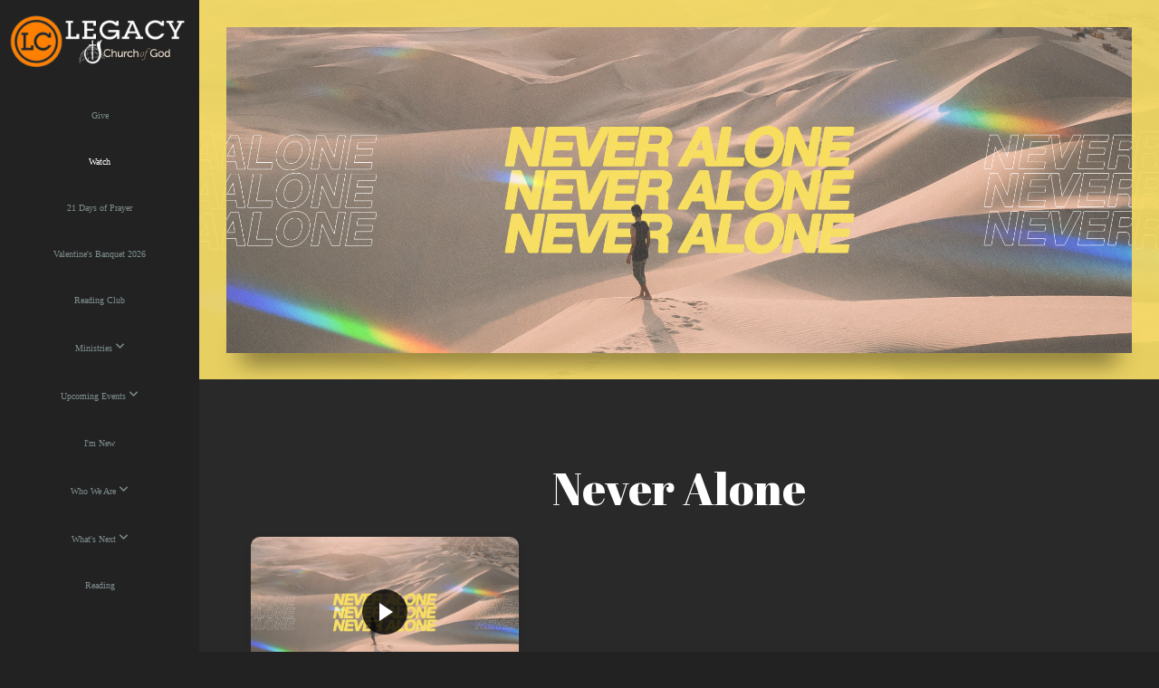

--- FILE ---
content_type: text/css
request_url: https://storage2.snappages.site/DCGWRP/assets/themes/73200/style1741141440.css
body_size: 1625
content:
.sp-button{font-family:"Abril Fatface",Arial,"Helvetica Neue",Helvetica,sans-serif;font-weight:400;font-style:normal;font-size:1.5em;text-transform:uppercase;letter-spacing:-0.04em;border-radius:0px}body{background-color:#222222;background-repeat:repeat;background-attachment:scroll;background-size:auto;background-position:top center}#sp-wrapper{max-width:100%}#sp-content,#sp-footer{font-family:"Raleway",Arial,"Helvetica Neue",Helvetica,sans-serif;font-weight:300;font-size:1.4em;line-height:2em;letter-spacing:0em}.sp-view-desktop #sp-wrapper{display:-webkit-box;display:-ms-flexbox;display:-webkit-flex;display:flex;-webkit-flex-wrap:wrap;flex-wrap:wrap;-webkit-align-items:stretch;align-items:stretch;justify-content:flex-end}.sp-view-desktop #sp-content{-webkit-flex-grow:1;flex-grow:1;width:200px}.sp-view-desktop #sp-footer{width:100%}#sp-header{flex-wrap:wrap;box-sizing:border-box;background-color:#222;background-repeat:repeat-x;background-attachment:scroll;background-size:auto;background-position:bottom center;display:flex;flex-direction:column;text-align:center;z-index:1;margin-bottom:-2000px;padding:0px}#sp-header-wrapper{position:fixed;margin-top:0px;margin-left:0px;display:flex;flex-direction:column}#sp-logo{padding:10px;white-space:nowrap;order:0;color:#e67e22;font-family:"Abril Fatface",Arial,"Helvetica Neue",Helvetica,sans-serif;font-weight:400;font-style:normal;font-size:3.2em;line-height:1.4em;text-transform:uppercase;letter-spacing:0em;background-color:transparent}#sp-logo::before{display:inline-block;height:1em;content:''}#sp-bar{font-family:"Raleway",Arial,"Helvetica Neue",Helvetica,sans-serif;font-weight:300;font-size:1.4em;line-height:2em;letter-spacing:0em;background-color:transparent;color:#7f8c8d !important;width:100%;box-sizing:border-box;display:none;padding:10px 20px;min-height:50px;z-index:1201;left:0px;top:0px}.sp-view-desktop #sp-bar-text{flex-grow:1;padding:15px 5px}#sp-bar-social{font-size:18px;flex-grow:1}#sp-nav{padding:0px;box-sizing:border-box;order:2;color:#7f8c8d;background-color:transparent}#sp-nav-links a:not(.sp-sub-nav a){font-family:"Old Standard TT",Arial,"Helvetica Neue",Helvetica,sans-serif;font-weight:400;font-style:normal;font-size:1.6em;text-transform:uppercase;letter-spacing:0em}#sp-nav-links>ul>li{display:inline}#sp-nav-links>ul>li>a:link,#sp-nav-links>ul>li>a:visited{color:#7f8c8d;padding:20px 5px}#sp-nav-links>ul>li.selected>a:link,#sp-nav-links>ul>li.selected>a:visited{color:#FFFFFF}#sp-nav-links>ul>li:first-of-type>a{border:none}#sp-nav-links>ul>li:first-of-type{display:none}#sp-nav-links>ul>li>a:hover{color:#e67e22}#sp-nav-button{color:#7f8c8d;order:1;box-shadow:0 0 0 10px transparent,inset 0 0 0 100px transparent}#sp-nav-links>ul>li>ul>li>a:hover{color:#FFF;background:#e67e22}#sp-nav-links>ul{padding-left:15px !important;padding-right:15px !important}#sp-nav-links>ul>li:after{content:'\A';white-space:pre}#sp-nav-links>ul>li>ul{left:100% !important;top:0;text-align:left}#sp-nav-links>ul>li:hover>ul{display:table !important}.sp-sub-nav{font-family:"Raleway",Arial,"Helvetica Neue",Helvetica,sans-serif;font-weight:300;font-size:1.4em;line-height:2em;letter-spacing:0em}@keyframes sticky{from{opacity:0;top:-25px}to{opacity:1;top:0px}}@-moz-keyframes sticky{from{opacity:0;top:-25px}to{opacity:1;top:0px}}@-webkit-keyframes sticky{from{opacity:0;top:-25px}to{opacity:1;top:0px}}@-ms-keyframes sticky{from{opacity:0;top:-25px}to{opacity:1;top:0px}}body:not(.sp-view-desktop) #sp-header{width:100%;display:flex;flex-direction:column;justify-content:center;align-items:center;margin-bottom:0px}body:not(.sp-view-desktop) #sp-bar-social{text-align:right}body:not(.sp-view-desktop) #sp-footer{width:100% !important}body:not(.sp-view-desktop) #sp-header.sticky.fixed{position:fixed !important;right:0px;left:0px;padding:0px !important;min-height:0px;z-index:9999;box-shadow:0 0 15px rgba(0,0,0,0.5);-webkit-animation:sticky .5s;-moz-animation:sticky .5s;-ms-animation:sticky .5s;animation:sticky .5s}body:not(.sp-view-desktop) #sp-header.sticky.fixed #sp-bar,body:not(.sp-view-desktop) #sp-header.sticky.fixed #sp-logo{display:none}.sp-view-mobile #sp-bar-text{display:none}.sp-view-mobile #sp-bar-social{text-align:center}body:not(.sp-view-desktop) #sp-header::before{content:'';flex-grow:1;order:1}.sp-view-mobile #sp-logo{font-size:2.4em}.sp-mobile-nav>ul>li,.sp-mobile-nav>.sp-sub-nav>li{font-family:"Old Standard TT",Arial,"Helvetica Neue",Helvetica,sans-serif;font-weight:400;font-style:normal;font-size:1.6em;text-transform:uppercase;letter-spacing:0em}#sp-footer-brand{display:block}.sp-divider-block .sp-divider-holder{border-style:solid;border-width:1px;display:inline-block;width:100%;vertical-align:middle}.sp-section[data-dividers="true"] .sp-section-content>.sp-grid>.sp-row>.sp-col::before{border-style:solid;border-width:1px}.sp-icon-holder{color:#e67e22}.sp-image-title{font-family:"Open Sans",Arial,"Helvetica Neue",Helvetica,sans-serif;font-weight:400;text-transform:none;letter-spacing:0em}h1{font-family:"Abril Fatface",Arial,"Helvetica Neue",Helvetica,sans-serif;font-weight:400;font-style:normal;font-size:5em;line-height:1em;text-transform:none;letter-spacing:0em}h2{font-family:"Abril Fatface",Arial,"Helvetica Neue",Helvetica,sans-serif;font-weight:400;font-style:normal;font-size:4em;line-height:1em;text-transform:none;letter-spacing:0em}h3{font-family:"Old Standard TT",Arial,"Helvetica Neue",Helvetica,sans-serif;font-weight:400;font-style:normal;font-size:1.6em;line-height:1em;text-transform:uppercase;letter-spacing:-0.03em}#sp-content .sp-blog-post .h1,#sp-content .sp-blog-post .h2,#sp-content .sp-blog-post .h3{font-family:"Raleway",Arial,"Helvetica Neue",Helvetica,sans-serif;font-weight:300;font-size:1.4em;line-height:2em;letter-spacing:0em}#sp-content .sp-blog-post h1{font-family:"Raleway",Arial,"Helvetica Neue",Helvetica,sans-serif;font-weight:300;font-size:1.4em;line-height:2em;letter-spacing:0em;font-size:170%;line-height:1em}#sp-content .sp-blog-post h2{font-family:"Raleway",Arial,"Helvetica Neue",Helvetica,sans-serif;font-weight:300;font-size:1.4em;line-height:2em;letter-spacing:0em;font-size:140%;line-height:1em}#sp-content .sp-blog-post h3{font-family:"Raleway",Arial,"Helvetica Neue",Helvetica,sans-serif;font-weight:300;font-size:1.4em;line-height:2em;letter-spacing:0em;font-size:102%;line-height:1em}#sp-content .sp-blog-post:not(.sp-edit-page) .sp-heading-block:first-of-type h1{font-family:"Abril Fatface",Arial,"Helvetica Neue",Helvetica,sans-serif;font-weight:400;font-style:normal;font-size:4em;line-height:1em;text-transform:none;letter-spacing:0em}#sp-content .sp-blog-post:not(.sp-edit-page) .sp-heading-block:first-of-type .h1{font-size:10px}#sp-content{color:#FFFFFF;background-color:#292929}.sp-scheme-0{color:#FFFFFF;background-color:#292929}.sp-scheme-0 a:not(.sp-button):link,.sp-scheme-0 a:not(.sp-button):visited{color:#f5e3ad}.sp-scheme-0 a:not(.sp-button):hover{color:#e67e22}.sp-scheme-0 .sp-button{color:#FFFFFF;background-color:#e67e22}.sp-scheme-0 .sp-divider-block .sp-divider-holder{border-color:transparent;border-bottom-color:#e67e22}.sp-scheme-0 .sp-divider-border{border-color:transparent;border-bottom-color:#e67e22}.sp-section.sp-scheme-0[data-dividers="true"] .sp-section-content>.sp-grid>.sp-row>.sp-col{border-color:transparent;border-left-color:#e67e22}.sp-scheme-0 .sp-background-match-text{background-color:#FFFFFF}.sp-scheme-0 .sp-border-match-text{border-color:#FFFFFF}.sp-scheme-0 .sp-shadow-match-text{box-shadow-color:#FFFFFF}.sp-scheme-1{color:#FFFFFF;background-color:transparent}.sp-scheme-1 a:not(.sp-button):link,.sp-scheme-1 a:not(.sp-button):visited{color:#f5e3ad}.sp-scheme-1 a:not(.sp-button):hover{color:#e67e22}.sp-scheme-1 .sp-button{color:#FFFFFF;background-color:#e67e22}.sp-scheme-1 .sp-divider-block .sp-divider-holder{border-color:transparent;border-bottom-color:#e67e22}.sp-scheme-1 .sp-divider-border{border-color:transparent;border-bottom-color:#e67e22}.sp-section.sp-scheme-1[data-dividers="true"] .sp-section-content>.sp-grid>.sp-row>.sp-col{border-color:transparent;border-left-color:#e67e22}.sp-scheme-1 .sp-background-match-text{background-color:#FFFFFF}.sp-scheme-1 .sp-border-match-text{border-color:#FFFFFF}.sp-scheme-1 .sp-shadow-match-text{box-shadow-color:#FFFFFF}.sp-scheme-2{color:#e67e22;background-color:#333333}.sp-scheme-2 a:not(.sp-button):link,.sp-scheme-2 a:not(.sp-button):visited{color:#FFFFFF}.sp-scheme-2 a:not(.sp-button):hover{color:#FFFFFF}.sp-scheme-2 .sp-button{color:#FFFFFF;background-color:#e67e22}.sp-scheme-2 .sp-divider-block .sp-divider-holder{border-color:transparent;border-bottom-color:#CCCCCC}.sp-scheme-2 .sp-divider-border{border-color:transparent;border-bottom-color:#CCCCCC}.sp-section.sp-scheme-2[data-dividers="true"] .sp-section-content>.sp-grid>.sp-row>.sp-col{border-color:transparent;border-left-color:#CCCCCC}.sp-scheme-2 .sp-background-match-text{background-color:#e67e22}.sp-scheme-2 .sp-border-match-text{border-color:#e67e22}.sp-scheme-2 .sp-shadow-match-text{box-shadow-color:#e67e22}.sp-scheme-3{color:#000000;background-color:#e67e22}.sp-scheme-3 a:not(.sp-button):link,.sp-scheme-3 a:not(.sp-button):visited{color:#f5e3ad}.sp-scheme-3 a:not(.sp-button):hover{color:#FFFFFF}.sp-scheme-3 .sp-button{color:#222;background-color:#f5e3ad}.sp-scheme-3 .sp-divider-block .sp-divider-holder{border-color:transparent;border-bottom-color:rgba(255,255,255,0.4)}.sp-scheme-3 .sp-divider-border{border-color:transparent;border-bottom-color:rgba(255,255,255,0.4)}.sp-section.sp-scheme-3[data-dividers="true"] .sp-section-content>.sp-grid>.sp-row>.sp-col{border-color:transparent;border-left-color:rgba(255,255,255,0.4)}.sp-scheme-3 .sp-icon-holder{color:#e67e22}.sp-scheme-3 .sp-background-match-text{background-color:#000000}.sp-scheme-3 .sp-border-match-text{border-color:#000000}.sp-scheme-3 .sp-shadow-match-text{box-shadow-color:#000000}